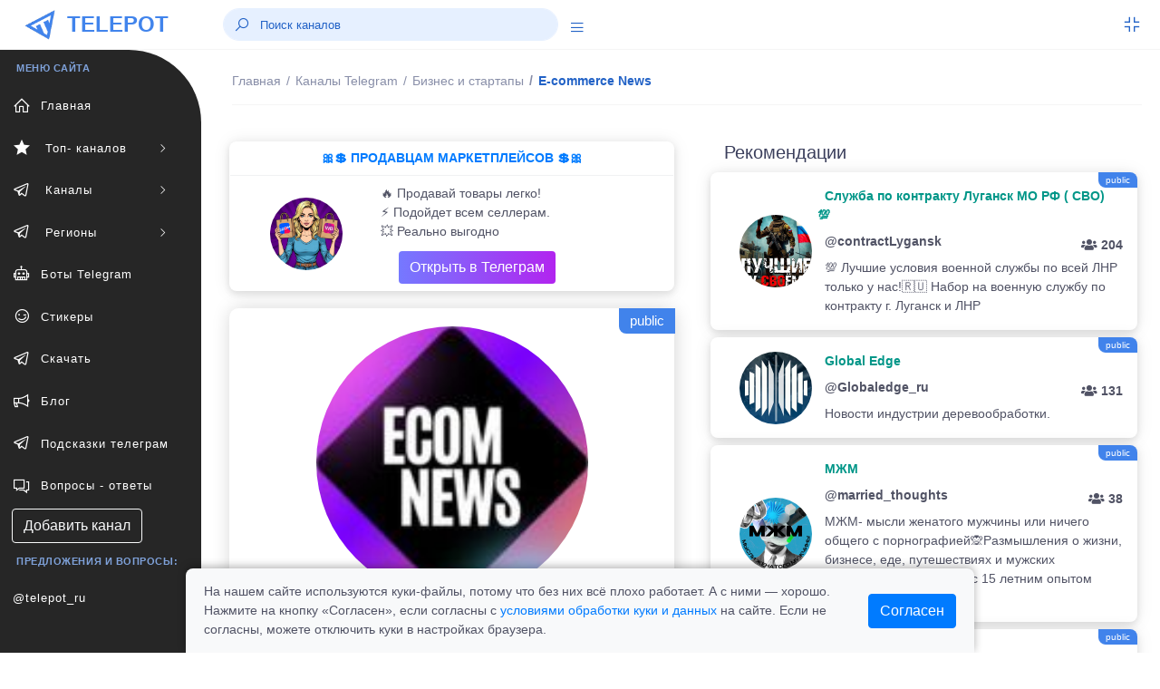

--- FILE ---
content_type: text/html; charset=UTF-8
request_url: https://telepot.ru/channels/ecomnews
body_size: 8922
content:
<!DOCTYPE html>
<html lang="ru">
	<head>
    <meta charset="utf-8">
    <meta name="author" content="telepot.ru++">
    <meta name="theme-color" content="#AF27EF">
    <meta http-equiv="X-UA-Compatible" content="IE=edge">
    <meta name="viewport" content="width=device-width, initial-scale=1, maximum-scale=1">
    <meta name="description" content="Посмотрите телеграм канал @ecomnews, без регистрации в мессенджере. E-commerce News - Канал, который собирает и публикует тренды и прогнозы со всего мира в e-commerce и диджитале.">
    <title>E-commerce News - телеграм канал @ecomnews</title>
    <link rel="icon" href="https://telepot.ru/favicon.ico" type="image/x-icon">
    <link rel="apple-touch-icon" sizes="180x180" href="https://telepot.ru/faviconpng.png">
    <link rel="icon" type="image/png" sizes="32x32" href="https://telepot.ru/favicon-32x32.png">
    <link rel="icon" type="image/png" sizes="16x16" href="https://telepot.ru/favicon-16x16.png">
    <link href="https://telepot.ru/webclip.png" rel="apple-touch-icon">
    <link rel="manifest" href="/site.webmanifest">
    <link rel="canonical" href="https://telepot.ru/channels/ecomnews">    <!-- Open Graph -->
    <meta property="og:type" content="article">
    <meta property="og:title" content="E-commerce News - телеграм канал @ecomnews">
    <meta property="og:description" content="Посмотрите телеграм канал @ecomnews, без регистрации в мессенджере. E-commerce News - Канал, который собирает и публикует тренды и прогнозы со всего мира в e-commerce и диджитале.">
    <meta property="og:image" content="https://telepot.ru/images/channels/e8bc583cc2.jpg">
    <meta property="og:image:width" content="201">
    <meta property="og:image:height" content="201">
    <meta property="og:url" content="https://telepot.ru/channels/ecomnews">
    <META name="twitter:site" content="@telepot_ru">
    <META name="twitter:title" content="E-commerce News - телеграм канал @ecomnews">
    <META name="twitter:description" content="Посмотрите телеграм канал @ecomnews, без регистрации в мессенджере. E-commerce News - Канал, который собирает и публикует тренды и прогнозы со всего мира в e-commerce и диджитале.">
    <META name="twitter:image" content="https://telepot.ru/images/channels/e8bc583cc2.jpg">
        <!-- plugins -->
    <link rel="stylesheet" href="/css/plugins.css" />
    <link href="/bootstrap/css/bootstrap.min.css" rel="stylesheet" type="text/css">
    <!-- <link href="/assets/css/main.css" rel="stylesheet" type="text/css" /> -->
    <link rel="stylesheet" href="/Other/vue-static/landings/line-awesome/line-awesome/1.3.0/css/line-awesome.min.css">
    <link href="/assets/css/structure.css" rel="stylesheet" type="text/css">
    <!-- <link href="/assets/css/loader.css" rel="stylesheet" type="text/css" />   -->
    <!-- <link href="/assets/css/dashboard/dashboard_1.css" rel="stylesheet" type="text/css" /> -->
    <!-- <link href="/plugins/flatpickr/flatpickr.css" rel="stylesheet" type="text/css"> -->
    <!-- <link href="/plugins/jquery-ui/jquery-ui.min.css" rel="stylesheet" type="text/css" /> -->
    <link href="/assets/css/apps/ecommerce.css" rel="stylesheet" type="text/css">
    <style>
        /* Cookie consent */
.cookie-consent-container {
    box-shadow: 0 -2px 10px rgba(0, 0, 0, 0.3);
    border-radius: 8px 8px 0 0;
    transform: translateY(100%);
    opacity: 0;
    transition: transform 0.4s ease-out, opacity 0.4s ease-out;
}

.cookie-consent-container.show {
    transform: translateY(0);
    opacity: 1;
}

.cookie-content-wrapper {
    max-width: 900px;
    margin: 0 auto;
    padding: 0 15px;
}

.cookie-content {
    display: flex;
    justify-content: space-between;
    align-items: center;
    padding: 15px 0;
    margin-left: 20px;
    margin-right: 20px;
}

.cookie-text {
    flex: 1;
    padding-right: 30px;
}

@media (max-width: 768px) {
    .cookie-content {
        flex-direction: column;
        text-align: center;
    }

    .cookie-text {
        padding-right: 0;
        margin-bottom: 15px;
        text-align: left;
        width: 100%;
    }
}
    </style>
</head>	<body>
	     <div class="header-container fixed-top">
        <header class="header navbar navbar-expand-sm">
            <ul class="navbar-item theme-brand flex-row  text-center">
                <li class="nav-item theme-logo">
                    <a href="/">
                        <img src="/assets/img/logo.png" class="navbar-logo" alt="logo">
                    </a>
                </li>
                <li class="nav-item theme-text">
                    <a href="/" class="nav-link"> TELEPOT </a>
                </li>
            </ul>
            <ul class="navbar-item flex-row ml-md-0 ml-auto">
                <li class="nav-item align-self-center search-animated">
                    <i class="las la-search toggle-search"></i>
                    <form class="form-inline search-full form-inline search" role="search">
                        <div class="search-bar">
                            <input type="search" class="form-control search-form-control who ml-lg-auto" placeholder="Поиск каналов">
                            <div class="search_result" style="margin-bottom: 0rem;"></div>
                        </div>
                    </form>
                </li>
                <li class="nav-item align-self-center search-animated" style="width: 41px;height: 30px;">
                    <a href="javascript:void(0);" class="sidebarCollapse" data-placement="bottom">
                        <i class="las la-bars"></i>
                    </a>
                </li>
            </ul>
            <ul class="navbar-item flex-row ml-md-auto">
                <li class="nav-item dropdown fullscreen-dropdown d-none d-lg-flex">
                    <a class="nav-link full-screen-mode rightbarCollapse" style="padding: 0 20px 0 16px;" href="javascript:void(0);">
                        <i class="las la-compress" id="fullScreenIcon"></i>
                    </a>
                </li>
            </ul>
        </header>
    </div>
    <!--  Navbar Ends  -->   
      	<div class="main-container" id="container">
        <div class="overlay"></div>
        <div class="search-overlay"></div>
        <div class="rightbar-overlay"></div>
        <!--  Меню горизонтальное слева  -->
        <!--  Sidebar Starts  -->
        <div class="sidebar-wrapper sidebar-theme">
            <nav id="sidebar">
                <ul class="list-unstyled menu-categories" id="accordionExample">
                    <li class="menu-title">МЕНЮ САЙТА</li>
                    <li class="menu"><a href="/" aria-expanded="false" class="dropdown-toggle"><div class=""><i class="las la-home"></i><span>Главная</span></div></a></li><li class="menu"><a href="#top-channels" data-toggle="collapse" aria-expanded="false" class="dropdown-toggle"><div class=""><i class="las la-star"></i><span> Топ- каналов</span></div><div><i class="las la-angle-right sidemenu-right-icon"></i></div></a><ul class="collapse submenu list-unstyled" id="top-channels" data-parent="#accordionExample"><li ><a href="/top-official-channels" aria-expanded="false" class="dropdown-toggle"><div class=""><i class=""></i><span>Официальные каналы</span></div></a></li><li ><a href="/top-channels" aria-expanded="false" class="dropdown-toggle"><div class=""><i class=""></i><span>Топ каталога</span></div></a></li></ul><li class="menu"><a href="#channels" data-toggle="collapse" aria-expanded="false" class="dropdown-toggle"><div class=""><i class="lab la-telegram-plane"></i><span> Каналы</span></div><div><i class="las la-angle-right sidemenu-right-icon"></i></div></a><ul class="collapse submenu list-unstyled" id="channels" data-parent="#accordionExample"><li ><a href="/channels/ege-oge-ekzameny" aria-expanded="false" class="dropdown-toggle"><div class=""><i class=""></i><span>ЕГЭ, ОГЭ, Экзамены</span></div></a></li><li ><a href="/channels/anime" aria-expanded="false" class="dropdown-toggle"><div class=""><i class=""></i><span>Аниме</span></div></a></li><li ><a href="/channels/avto-moto--tehnika" aria-expanded="false" class="dropdown-toggle"><div class=""><i class=""></i><span>Авто, мото,  техника</span></div></a></li><li ><a href="/channels/biznes-i-startapy" aria-expanded="false" class="dropdown-toggle"><div class=""><i class=""></i><span>Бизнес и стартапы</span></div></a></li><li ><a href="/channels/voenkory" aria-expanded="false" class="dropdown-toggle"><div class=""><i class=""></i><span>Военкоры</span></div></a></li><li ><a href="/channels/dlya-vzroslyh" aria-expanded="false" class="dropdown-toggle"><div class=""><i class=""></i><span>Для Взрослых</span></div></a></li><li ><a href="/channels/dlya-muzhchin" aria-expanded="false" class="dropdown-toggle"><div class=""><i class=""></i><span>Для мужчин</span></div></a></li><li ><a href="/channels/dlya-zhenschin" aria-expanded="false" class="dropdown-toggle"><div class=""><i class=""></i><span>Для женщин</span></div></a></li><li ><a href="/channels/dlya-roditeley" aria-expanded="false" class="dropdown-toggle"><div class=""><i class=""></i><span>Для родителей</span></div></a></li><li ><a href="/channels/blogs" aria-expanded="false" class="dropdown-toggle"><div class=""><i class=""></i><span>Блоги</span></div></a></li><li ><a href="/channels/eda-i-napitki" aria-expanded="false" class="dropdown-toggle"><div class=""><i class=""></i><span>Еда и напитки</span></div></a></li><li ><a href="/channels/zdorove-i-sport" aria-expanded="false" class="dropdown-toggle"><div class=""><i class=""></i><span>Здоровье и спорт</span></div></a></li><li ><a href="/channels/igry-i-prilozheniya" aria-expanded="false" class="dropdown-toggle"><div class=""><i class=""></i><span>Игры и приложения</span></div></a></li><li ><a href="/channels/instagram" aria-expanded="false" class="dropdown-toggle"><div class=""><i class=""></i><span>Инстаграм*</span></div></a></li><li ><a href="/channels/investicii-i-finansy" aria-expanded="false" class="dropdown-toggle"><div class=""><i class=""></i><span>Инвестиции и финансы</span></div></a></li><li ><a href="/channels/history" aria-expanded="false" class="dropdown-toggle"><div class=""><i class=""></i><span>История</span></div></a></li><li ><a href="/channels/iskusstvennyy-intellekt" aria-expanded="false" class="dropdown-toggle"><div class=""><i class=""></i><span>Искусственный интеллект</span></div></a></li><li ><a href="/channels/kriptovalyuta" aria-expanded="false" class="dropdown-toggle"><div class=""><i class=""></i><span>Криптовалюта</span></div></a></li><li ><a href="/channels/lingvistika" aria-expanded="false" class="dropdown-toggle"><div class=""><i class=""></i><span>Лингвистика</span></div></a></li><li ><a href="/channels/literatura" aria-expanded="false" class="dropdown-toggle"><div class=""><i class=""></i><span>Литература</span></div></a></li><li ><a href="/channels/marketing-i-reklama" aria-expanded="false" class="dropdown-toggle"><div class=""><i class=""></i><span>Маркетинг и реклама</span></div></a></li><li ><a href="/channels/marketpleysy" aria-expanded="false" class="dropdown-toggle"><div class=""><i class=""></i><span>Маркетплейсы</span></div></a></li><li ><a href="/channels/medicina" aria-expanded="false" class="dropdown-toggle"><div class=""><i class=""></i><span>Медицина</span></div></a></li><li ><a href="/channels/moda-i-krasota" aria-expanded="false" class="dropdown-toggle"><div class=""><i class=""></i><span>Мода и Красота</span></div></a></li><li ><a href="/channels/motivaciya" aria-expanded="false" class="dropdown-toggle"><div class=""><i class=""></i><span>Мотивация</span></div></a></li><li ><a href="/channels/muzyka" aria-expanded="false" class="dropdown-toggle"><div class=""><i class=""></i><span>Музыка</span></div></a></li><li ><a href="/channels/nko-i-blagotvoritelnost" aria-expanded="false" class="dropdown-toggle"><div class=""><i class=""></i><span>НКО и благотворительность</span></div></a></li><li ><a href="/channels/naydi-rabotu" aria-expanded="false" class="dropdown-toggle"><div class=""><i class=""></i><span>Найди работу</span></div></a></li><li ><a href="/channels/nedvizhimost" aria-expanded="false" class="dropdown-toggle"><div class=""><i class=""></i><span>Недвижимость</span></div></a></li><li ><a href="/channels/nauka-i-obrazovanie" aria-expanded="false" class="dropdown-toggle"><div class=""><i class=""></i><span>Наука и образование</span></div></a></li><li ><a href="/channels/novosti-i-smi" aria-expanded="false" class="dropdown-toggle"><div class=""><i class=""></i><span>Новости и СМИ</span></div></a></li><li ><a href="/channels/politika-i-ekonomika" aria-expanded="false" class="dropdown-toggle"><div class=""><i class=""></i><span>Политика и Экономика</span></div></a></li><li ><a href="/channels/prognozy-i-stavki" aria-expanded="false" class="dropdown-toggle"><div class=""><i class=""></i><span>Прогнозы и Ставки</span></div></a></li><li ><a href="/channels/programmirovanie" aria-expanded="false" class="dropdown-toggle"><div class=""><i class=""></i><span>Программирование</span></div></a></li><li ><a href="/channels/prodazhi" aria-expanded="false" class="dropdown-toggle"><div class=""><i class=""></i><span>Продажи</span></div></a></li><li ><a href="/channels/psihologiya" aria-expanded="false" class="dropdown-toggle"><div class=""><i class=""></i><span>Психология</span></div></a></li><li ><a href="/channels/puteshestviya" aria-expanded="false" class="dropdown-toggle"><div class=""><i class=""></i><span>Путешествия</span></div></a></li><li ><a href="/channels/raznoe" aria-expanded="false" class="dropdown-toggle"><div class=""><i class=""></i><span>Разное</span></div></a></li><li ><a href="/channels/razvitie-obuchenie" aria-expanded="false" class="dropdown-toggle"><div class=""><i class=""></i><span>Развитие, Обучение</span></div></a></li><li ><a href="/channels/razvlecheniya-i-yumor" aria-expanded="false" class="dropdown-toggle"><div class=""><i class=""></i><span>Развлечения и Юмор</span></div></a></li><li ><a href="/channels/religiya" aria-expanded="false" class="dropdown-toggle"><div class=""><i class=""></i><span>Религия</span></div></a></li><li ><a href="/channels/rukodelie-i-hobbi" aria-expanded="false" class="dropdown-toggle"><div class=""><i class=""></i><span>Рукоделие и хобби</span></div></a></li><li ><a href="/channels/slivv" aria-expanded="false" class="dropdown-toggle"><div class=""><i class=""></i><span>Слив</span></div></a></li><li ><a href="/channels/stihi-i-citaty" aria-expanded="false" class="dropdown-toggle"><div class=""><i class=""></i><span>Стихи и Цитаты</span></div></a></li><li ><a href="/channels/stroitelstvo-i-remont" aria-expanded="false" class="dropdown-toggle"><div class=""><i class=""></i><span>Строительство и ремонт</span></div></a></li><li ><a href="/channels/smm---social-media" aria-expanded="false" class="dropdown-toggle"><div class=""><i class=""></i><span>SMM - social media</span></div></a></li><li ><a href="/channels/telegramm" aria-expanded="false" class="dropdown-toggle"><div class=""><i class=""></i><span>Телеграм</span></div></a></li><li ><a href="/channels/tehnologii" aria-expanded="false" class="dropdown-toggle"><div class=""><i class=""></i><span>Технологии</span></div></a></li><li ><a href="/channels/iskusstvennyy-intellekt" aria-expanded="false" class="dropdown-toggle"><div class=""><i class=""></i><span>Нейросети и AI</span></div></a></li><li ><a href="/channels/treyding" aria-expanded="false" class="dropdown-toggle"><div class=""><i class=""></i><span>Трейдниг</span></div></a></li><li ><a href="/channels/filmy-i-serialy" aria-expanded="false" class="dropdown-toggle"><div class=""><i class=""></i><span>Фильмы и Сериалы</span></div></a></li><li ><a href="/channels/zhivotnyy-mir" aria-expanded="false" class="dropdown-toggle"><div class=""><i class=""></i><span>Флора и фауна</span></div></a></li><li ><a href="/channels/futbol-i-hokkey" aria-expanded="false" class="dropdown-toggle"><div class=""><i class=""></i><span>Футбол, хоккей</span></div></a></li><li ><a href="/channels/foto-dizayn-iskusstvo" aria-expanded="false" class="dropdown-toggle"><div class=""><i class=""></i><span>Фото, дизайн, искусство</span></div></a></li><li ><a href="/channels/frilans" aria-expanded="false" class="dropdown-toggle"><div class=""><i class=""></i><span>Фриланс</span></div></a></li><li ><a href="/channels/skidki-halyava" aria-expanded="false" class="dropdown-toggle"><div class=""><i class=""></i><span>Халява и скидки</span></div></a></li><li ><a href="/channels/darknet" aria-expanded="false" class="dropdown-toggle"><div class=""><i class=""></i><span>Хакеры и даркнет</span></div></a></li><li ><a href="/channels/chaty" aria-expanded="false" class="dropdown-toggle"><div class=""><i class=""></i><span>Чаты</span></div></a></li><li ><a href="/channels/ekologiya" aria-expanded="false" class="dropdown-toggle"><div class=""><i class=""></i><span>Экология</span></div></a></li><li ><a href="/channels/ezoterika" aria-expanded="false" class="dropdown-toggle"><div class=""><i class=""></i><span>Эзотерика</span></div></a></li><li ><a href="/channels/yurisprudenciya" aria-expanded="false" class="dropdown-toggle"><div class=""><i class=""></i><span>Юриспруденция</span></div></a></li></ul><li class="menu"><a href="#regionaln" data-toggle="collapse" aria-expanded="false" class="dropdown-toggle"><div class=""><i class="lab la-telegram-plane"></i><span> Регионы</span></div><div><i class="las la-angle-right sidemenu-right-icon"></i></div></a><ul class="collapse submenu list-unstyled" id="regionaln" data-parent="#accordionExample"><li ><a href="/regionalnye-kanaly/russia" aria-expanded="false" class="dropdown-toggle"><div class=""><i class=""></i><span>Россия</span></div></a></li><li ><a href="/regionalnye-kanaly/belorusskie-kanaly" aria-expanded="false" class="dropdown-toggle"><div class=""><i class=""></i><span>Беларусь</span></div></a></li><li ><a href="/regionalnye-kanaly/armeniya" aria-expanded="false" class="dropdown-toggle"><div class=""><i class=""></i><span>Армения</span></div></a></li><li ><a href="/regionalnye-kanaly/bolgariya" aria-expanded="false" class="dropdown-toggle"><div class=""><i class=""></i><span>Болгария</span></div></a></li><li ><a href="/regionalnye-kanaly/uzbekistan" aria-expanded="false" class="dropdown-toggle"><div class=""><i class=""></i><span>Узбекистан</span></div></a></li></ul><li class="menu"><a href="/bots" aria-expanded="false" class="dropdown-toggle"><div class=""><i class="las la-robot"></i><span>Боты Telegram</span></div></a></li><li class="menu"><a href="/stickers" aria-expanded="false" class="dropdown-toggle"><div class=""><i class="las la-grin-wink"></i><span>Стикеры</span></div></a></li><li class="menu"><a href="/downloads-telegram" aria-expanded="false" class="dropdown-toggle"><div class=""><i class="lab la-telegram-plane"></i><span>Скачать</span></div></a></li><li class="menu"><a href="/blog" aria-expanded="false" class="dropdown-toggle"><div class=""><i class="las la-bullhorn"></i><span>Блог</span></div></a></li><li class="menu"><a href="/vozmozhnosti-prilozheniya" aria-expanded="false" class="dropdown-toggle"><div class=""><i class="lab la-telegram-plane"></i><span>Подсказки телеграм</span></div></a></li><li class="menu"><a href="/faq" aria-expanded="false" class="dropdown-toggle"><div class=""><i class="las la-comments"></i><span>Вопросы - ответы</span></div></a></li>                    <li  class="menu"><a href="/add_channel" class="btn btn-xs btn-outline-light" style="margin-left: 13px;">Добавить канал</a></li>
                    <li class="menu-title">Предложения и вопросы: </li>
                    <li class="menu"><a target="_blank" rel="nofollow external noopener noreferrer" href="tg://resolve?domain=telepot_ru" class="dropdown-toggle">@telepot_ru</a></li>
                </ul>
            </nav>
        </div>
        <!--  Sidebar Ends  -->        <!--  Content Area Starts  -->
        <div id="content" class="main-content">
            
	<!--  Navbar Starts / Breadcrumb Area  -->
            <div class="sub-header-container">
                <header class="header navbar navbar-expand-sm">
                    
                    <ul class="navbar-nav flex-row">
                        <li>
                            <div class="page-header">
                            <nav class="breadcrumb-one" aria-label="breadcrumb">
                                    <ol itemscope itemtype="https://schema.org/BreadcrumbList" class="breadcrumb">
                                        <li itemprop="itemListElement" itemscope itemtype="https://schema.org/ListItem" class="breadcrumb-item "><a itemprop="item" href="/"><span itemprop="name">Главная</span></a><meta itemprop="position" content="1"></li><li itemprop="itemListElement" itemscope itemtype="https://schema.org/ListItem" class="breadcrumb-item mobiview"><a itemprop="item" href="/channels"><i class="las la-angle-left view-icon"></i><span itemprop="name">Каналы Telegram</span></a><meta itemprop="position" content="2"></li><li itemprop="itemListElement" itemscope itemtype="https://schema.org/ListItem" class="breadcrumb-item mobiview"><a itemprop="item" href="/channels/biznes-i-startapy"><i class="las la-angle-left view-icon"></i><span itemprop="name">Бизнес и стартапы</span></a><meta itemprop="position" content="3"></li><li class="breadcrumb-item active">E-commerce News<meta itemprop="position" content=""><meta itemprop="position" content="4"></li>                                    </ol>
                                </nav>                             </div>
                        </li>
                    </ul>
                </header>
            </div>
            <!--  Navbar Ends / Breadcrumb Area  -->
            
        <div class="container">
            <div class="row mt-1">
                <div class="col-xl-6 col-lg-6 col-md-6 mb-4">
                        <div class="widget-content mt-1" style="margin-bottom: 19px;">
                                <div style="">
                                    
                                            <div class="widtget widget-six mb-2">
                                   <a target="_blank" href="https://telepot.ru/links/?i=25">
                                   <div class="m-2 strong text-center text-primary-teal">🎀💲 ПРОДАВЦАМ МАРКЕТПЛЕЙСОВ 💲🎀</div><hr style="margin: 1px;">
                               <div class="row">
                           <div class="col-4 widget-six-icon-container center">
                               <img src="/promo/img/27.jpg" class="rounded-circle avatar-lg ml-26" alt="">
                           </div>
                           <div class="col-8" style="padding: 0px 0px 5px 0px;">
                               <p class="ml-2 mt-2 mb-0 font-12">🔥 Продавай товары легко!<br>⚡️ Подойдет всем селлерам.<br>💥 Реально выгодно
                               </p><div  class="ml-2 mt-2 mb-0 font-12"><div class="btn bg-gradient-secondary  text-white" style="margin: 3px 20px;">Открыть в Телеграм</div></div>
                           </div>
                            </div>
                            </a>
                       </div>
                        </div>
                    </div>                                                <div itemscope itemtype="http://schema.org/ImageObject" class="profile-left mb-4">
                            <div class="image-area"><span class="s-public-prof">public</span>                                <div class="tumbimg"><div class="mbr-gallery-item mbr-gallery-item--p1" data-video-url="false" data-tags="E-commerce News">
                                <div><a href="/images/channels/e8bc583cc2.jpg" class="portfolio_item" rel="iLoad|galery"><img itemprop="contentUrl" class="user-image" src="/images/channels/e8bc583cc2.jpg" alt="E-commerce News"></a><span class="icon-focus"></span></div>
                            </div>
                    </div>                            </div>
                            <div class="info-area">
                                <h1 itemprop="name" class="fz-18">E-commerce News&nbsp;&nbsp;</h1>
                                <p>@ecomnews</p>
                                <a target="_blank" rel="nofollow external noopener noreferrer" style="font-size: 20px;" class="btn bg-gradient-info text-white btn-rounded" href="tg://resolve?domain=ecomnews">открыть</a>
                            </div>
                            <div class="profile-numbers">
                                <div class="single-number">
                                    <span>
                                        <span class="number" id="update_u">1 669</span>
                                        <span class="number-detail">Подписчиков</span>
                                        <span class="number-detail">
                                            <input type="hidden" id="rtid" value="662">
                                            <a id="update_user" href="#">(обновить)</a>
                                        </span>
                                    </span>
                                </div>
                            </div>
                            <div class="profile-tabs">
                                <div class="nav flex-column nav-pills mb-sm-0 mb-3 mx-auto" id="v-border-pills-tab" role="tablist" aria-orientation="vertical">
                                    <p itemprop="description">Канал, который собирает и публикует тренды и прогнозы со всего мира в e-commerce и диджитале.</p>
                                </div>
                            </div>
                            <div class="rating-tabs flex-block"><span><i class="las la-chart-line icon-rating"></i></span><p class="mt-2"><strong>ID: 662</strong><br>В каталоге: <strong>08.10.2021</strong><br> Просмотров всего/сегодня: <strong>368 / 0</strong><br> В категории <a href="/channels/biznes-i-startapy" rel="nofollow">"Бизнес и стартапы"</a> на <strong>304</strong> месте<br><b>Продвижение в каталоге: </b><br><a class="btn btn-outline-dark btn-sm" href="/up-channel?id=662">в ТОП </a> <a class="btn btn-outline-dark btn-sm" href="/recomendation?id=662">в рекомендации</a> </p></div>                            
                            <div class="profile-tabs">
<p>Поделиться с друзьями:</p>
       <script src="//yastatic.net/es5-shims/0.0.2/es5-shims.min.js"></script>
<script src="//yastatic.net/share2/share.js" async="async"></script>
<div class="ya-share2" data-services="collections,vkontakte,facebook,odnoklassniki,moimir,viber,whatsapp,skype,telegram" data-counter=""></div>
      </div>
                        </div>
                                                <div class="widget-content mt-1" style="margin-bottom: 19px;">
                                <div style="">
                                    
                                            <div class="widtget widget-six mb-2">
                                    <a target="_blank" href="https://telepot.ru/links/?i=14">
                                    <div class="m-2 strong text-center text-primary-teal">⚡️ ДЛЯ ВЛАДЕЛЬЦЕВ КАНАЛОВ ТГ ⚡️</div><hr style="margin: 1px;">
                                <div class="row">
                            <div class="col-4 widget-six-icon-container center">
                                <img src="/images/channels/min/b2e8e0b108.jpg" class="rounded-circle avatar-lg ml-26" alt="">
                            </div>
                            <div class="col-8" style="padding: 0px 0px 5px 0px;">
                                <p class="ml-2 mt-2 mb-0 font-12">✔️ Новости проекта TELEPOT.RU<br>
👑 Продвижении телеграмм каналов<br>
❤️ ПОДПИШИСЬ ОБЯЗАТЕЛЬНО </p><div  class="ml-2 mt-2 mb-0 font-12"><div class="btn bg-gradient-secondary  text-white" style="margin: 3px 20px;">Открыть в Телеграм</div></div>
                            </div>
                             </div>
                             </a>
                        </div>
                        </div>
                    </div>                        
                              
                        
                    </div>
                    <div class="col-xl-6 col-lg-6 col-md-6">
                        <div class="row tab-area-content" style="margin: 0;">
                            <div class="col-xl-12 col-lg-12 col-md-12 mb-4">
                                <h5 style="margin: 10px 0;">Рекомендации</h5>
                                    
                                    
                                                    <div class="widtget row widget-six mb-2" ><span class="s-public" title="3">public</span>
                            <div class="col-3 widget-six-icon-container center">
                                <img src="/images/channels/min/c74da74ba8.jpg" class="rounded-circle avatar-lg ml-26" alt="contractLygansk">
                            </div>
                            <div class="col-9 pl-0">
                                <a href="/channels/contractlygansk"><span class="m-2 strong text-success-teal">  Служба по контракту Луганск МО РФ ( СВО) 💯 </span>
                                <p class="ml-2 mt-2 mb-0 font-12 strong">@contractLygansk<span class="float-right pt-1 font-12"><i class="fas fa-users"></i> 204</span></p>
                                <p class="ml-2 mt-2 mb-0 font-12">💯 Лучшие условия военной службы по всей ЛНР только у нас!🇷🇺  Набор на военную службу по контракту г. Луганск и ЛНР</p></a>
                            </div>
                        </div><div class="widtget row widget-six mb-2" ><span class="s-public" title="0">public</span>
                            <div class="col-3 widget-six-icon-container center">
                                <img src="/images/channels/min/8c25a78bd4.jpg" class="rounded-circle avatar-lg ml-26" alt="Globaledge_ru">
                            </div>
                            <div class="col-9 pl-0">
                                <a href="/channels/globaledge-ru"><span class="m-2 strong text-success-teal">  Global Edge </span>
                                <p class="ml-2 mt-2 mb-0 font-12 strong">@Globaledge_ru<span class="float-right pt-1 font-12"><i class="fas fa-users"></i> 131</span></p>
                                <p class="ml-2 mt-2 mb-0 font-12">Новости индустрии деревообработки.</p></a>
                            </div>
                        </div><div class="widtget row widget-six mb-2" ><span class="s-public" title="4">public</span>
                            <div class="col-3 widget-six-icon-container center">
                                <img src="/images/channels/min/a7a84abe93.jpg" class="rounded-circle avatar-lg ml-26" alt="married_thoughts">
                            </div>
                            <div class="col-9 pl-0">
                                <a href="/channels/married-thoughts"><span class="m-2 strong text-success-teal">  МЖМ </span>
                                <p class="ml-2 mt-2 mb-0 font-12 strong">@married_thoughts<span class="float-right pt-1 font-12"><i class="fas fa-users"></i> 38</span></p>
                                <p class="ml-2 mt-2 mb-0 font-12">МЖМ- мысли женатого мужчины или ничего общего с порнографией🙊Размышления о жизни, бизнесе, еде, путешествиях и мужских увлечениях от человека с 15 летним опытом жизни «по ту сторону».</p></a>
                            </div>
                        </div><div class="widtget row widget-six mb-2" ><span class="s-public" title="3">public</span>
                            <div class="col-3 widget-six-icon-container center">
                                <img src="/images/channels/min/d49de42415.jpg" class="rounded-circle avatar-lg ml-26" alt="artsoldatkin">
                            </div>
                            <div class="col-9 pl-0">
                                <a href="/channels/artsoldatkin"><span class="m-2 strong text-success-teal">  Радио Солдаткина </span>
                                <p class="ml-2 mt-2 mb-0 font-12 strong">@artsoldatkin<span class="float-right pt-1 font-12"><i class="fas fa-users"></i> 24</span></p>
                                <p class="ml-2 mt-2 mb-0 font-12">Мотивация, трансформация, психология человеческих отношений. Практики психологии и коучинга.</p></a>
                            </div>
                        </div><div class="widtget row widget-six mb-2" ><span class="s-public" title="3">public</span>
                            <div class="col-3 widget-six-icon-container center">
                                <img src="/images/channels/min/9dd6a7f53f.jpg" class="rounded-circle avatar-lg ml-26" alt="pomsky_veles_star">
                            </div>
                            <div class="col-9 pl-0">
                                <a href="/channels/pomsky-veles-star"><span class="m-2 strong text-success-teal">  Питомник Помски </span>
                                <p class="ml-2 mt-2 mb-0 font-12 strong">@pomsky_veles_star<span class="float-right pt-1 font-12"><i class="fas fa-users"></i> 119</span></p>
                                <p class="ml-2 mt-2 mb-0 font-12">Питомник Pomsky Veles ‘Star</p></a>
                            </div>
                        </div>                                                    
                                                
                                    
                            <div class="view-icon"><a href="/channels" class="btn btn-block btn-lg bg-gradient-info text-white"><i class="las la-angle-left view-icon"></i>все категории каналов</a></div>
                            
                                      
                            </div>
                        </div>
                    </div>
            </div>
        </div><div class="footer-wrapper">
                <div class="footer-section f-section-1">
                    <p class="">Copyright © 2026 telepot.ru, Все права защищены. 
                </p></div>
                <div class="footer-section f-section-2">
                    <p class="">Неофициальный сайт Telegram <i class="las la-heart text-danger"></i></p>
                </div>
            </div>
<div class="footer-wrapper">
                <div class="footer-section f-section-1">
                    <p>
                        <a href="/agreement">Пользовательское соглашение</a> | 
                        <a href="/privacy-policy">Политика конфиденциальности</a> |
                        <a href="/oferta">Публичная оферта</a> 
                    </p>
                </div>
</div>
            <!-- Copyright Footer Ends -->
            <!-- Arrow Starts -->
            <div class="scroll-top-arrow" style="display: none;">
                <i class="las la-angle-up"></i>
            </div>
            <!-- Arrow Ends -->
        <div class="modal text-center" id="overlay" style="display: none;">
          <div class="modal-backdrop">
            <div class="modal-dialog" style="margin-top: 39px;">
            <div class="modal-content" style="padding-top: 23px;">
                <h2><font color="red" >Вам уже исполнилось 18 лет?</font></h2>
                <p>
                 </p>
                <div class="pl-right" style="margin-bottom: 23px;">
<a href="https://telepot.ru" class="btn bg-gradient-secondary  text-white" title="Нет">Нет</a>
                <button class="btn bg-gradient-secondary  text-white" title="ДА" onclick="modal_allowed(); document.getElementById('overlay').style.display='none'; ">Да</button>
                </div>
            </div>
          </div>
        </div>
        </div>
<div id="modalallowed"></div>

<div id="cookieConsentWrapper" class="fixed-bottom w-100">
    <div class="cookie-content-wrapper">
        <div id="cookieConsent" class="cookie-consent-container bg-light">
            <div class="cookie-content">
                <div class="cookie-text">
                    <p class="mb-0">
                        На нашем сайте используются куки-файлы, потому что без них всё плохо работает. А с ними — хорошо. Нажмите на кнопку «Согласен», если согласны с <a href="/privacy-policy">условиями обработки куки и данных</a> на сайте. Если не согласны, можете отключить куки в настройках браузера.
                    </p>
                </div>
                <div>
                    <button id="cookieConsentBtn" class="btn btn-primary">Согласен</button>
                </div>
            </div>
        </div>
    </div>
</div></div>
        <!--  Content Area Ends  -->
    </div>
    <!-- Main Container Ends -->	
	    <!-- Common Script Starts -->
    <script src="/assets/js/libs/jquery-3.1.1.min.js"></script>
    <script src="/js/ajaxx.js"></script>
    <script src="/bootstrap/js/bootstrap.min.js"></script>
    <script src="/plugins/perfect-scrollbar/perfect-scrollbar.min.js"></script>
    <script src="/assets/js/app.js"></script>
    <script src="/assets/js/cookie.js"></script>
    <script>
        $(document).ready(function() {
            App.init();
        });
    </script>
    <script>
    const checkbox = document.getElementById('Checkpriv');

checkbox.addEventListener('click', function() {
  if (checkbox.value === '0') {
    checkbox.value = '1';
  } else {
    checkbox.value = '0';
  }
});
  </script>
    <script src="/assets/js/custom.js"></script>
    <script src="/js/iload/iLoad.js"></script>
    <script src="/js/search_stickers.js"></script>
    <script src="/js/search_channels.js"></script>
    
<!-- Yandex.Metrika counter -->
<script >
   (function(m,e,t,r,i,k,a){m[i]=m[i]||function(){(m[i].a=m[i].a||[]).push(arguments)};
   m[i].l=1*new Date();k=e.createElement(t),a=e.getElementsByTagName(t)[0],k.async=1,k.src=r,a.parentNode.insertBefore(k,a)})
   (window, document, "script", "https://mc.yandex.ru/metrika/tag.js", "ym");

   ym(85836830, "init", {
        clickmap:true,
        trackLinks:true,
        accurateTrackBounce:true,
        webvisor:true
   });
</script>
<noscript><div><img src="https://mc.yandex.ru/watch/85836830" style="position:absolute; left:-9999px;" alt=""></div></noscript>
<!-- /Yandex.Metrika counter -->

<!-- Top.Mail.Ru counter -->
<script type="text/javascript">
var _tmr = window._tmr || (window._tmr = []);
_tmr.push({id: "3286164", type: "pageView", start: (new Date()).getTime()});
(function (d, w, id) {
  if (d.getElementById(id)) return;
  var ts = d.createElement("script"); ts.type = "text/javascript"; ts.async = true; ts.id = id;
  ts.src = "https://top-fwz1.mail.ru/js/code.js";
  var f = function () {var s = d.getElementsByTagName("script")[0]; s.parentNode.insertBefore(ts, s);};
  if (w.opera == "[object Opera]") { d.addEventListener("DOMContentLoaded", f, false); } else { f(); }
})(document, window, "tmr-code");
</script>
<noscript><div><img src="https://top-fwz1.mail.ru/counter?id=3286164;js=na" style="position:absolute;left:-9999px;" alt="Top.Mail.Ru" /></div></noscript>
<!-- /Top.Mail.Ru counter -->
    <!-- Page Level Plugin/Script Ends -->	</body>
</html>